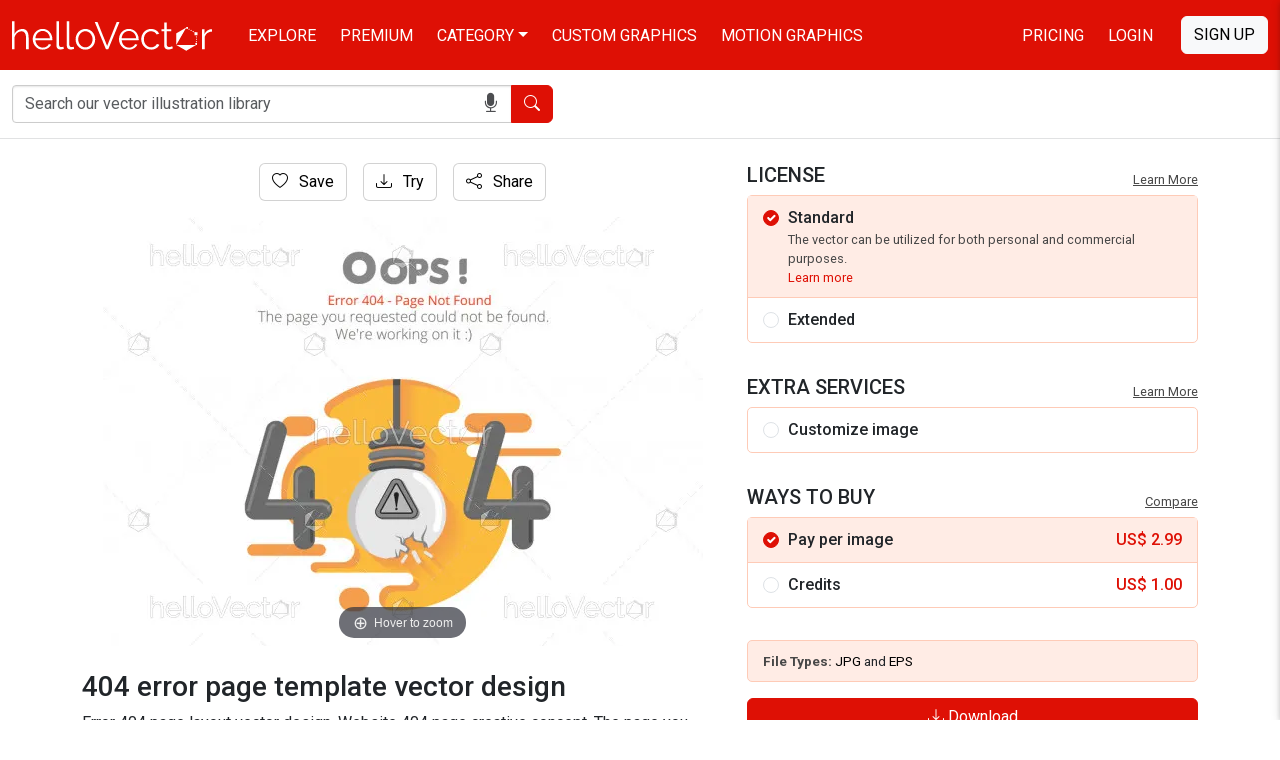

--- FILE ---
content_type: text/html; charset=UTF-8
request_url: https://www.hellovector.com/vector-graphics/404-error-page-template-vector-design-3
body_size: 9558
content:
<!DOCTYPE html>
<html lang="en">
<head>
<meta charset="utf-8">
<meta name="viewport" content="width=device-width,initial-scale=1, maximum-scale=1, user-scalable=0">
<!-- SEO START -->
<title>404 error page template vector design - Download Graphics & Vectors</title>
<meta name="description" content="Download 404 error page template vector design. You can also customize this just the way you like it. #HV000002378">
<link rel="canonical" href="https://www.hellovector.com/vector-graphics/404-error-page-template-vector-design-3" />
<meta property="og:locale" content="en_US" />
<meta property="og:type" content="product" />
<meta property="og:title" content="404 error page template vector design - Download Graphics & Vectors" />
<meta property="og:description" content="Download 404 error page template vector design. You can also customize this just the way you like it. #HV000002378" />
<meta property="og:url" content="https://www.hellovector.com/vector-graphics/404-error-page-template-vector-design-3" />
<meta property="og:site_name" content="Hello Vector" />
<meta property="og:image" content="https://assets.hellovector.com/product-images/b_2378.jpg" />
<meta property="og:image:width" content="1024" />
<meta property="og:image:height" content="731" />
<meta name="twitter:card" content="summary" />
<meta name="twitter:description" content="Download 404 error page template vector design. You can also customize this just the way you like it. #HV000002378" />
<meta name="twitter:title" content="404 error page template vector design - Download Graphics & Vectors" />
<meta name="twitter:image" content="https://assets.hellovector.com/product-images/b_2378.jpg" />
<meta name="twitter:site" content="@Hello_Vector" />
<!-- SEO END -->
<link rel="dns-prefetch" href="//d36lty2xa4smx3.cloudfront.net" />
<link rel="dns-prefetch" href="//assets.hellovector.com" />
<link rel="preconnect" href="https://d36lty2xa4smx3.cloudfront.net" />
<link rel="preload" href="https://assets.hellovector.com/product-images/p_2378.jpg" as="image"><link rel="preconnect" href="https://fonts.googleapis.com">
<link rel="preconnect" href="https://fonts.gstatic.com" crossorigin>
<link href="https://fonts.googleapis.com/css2?family=Roboto:wght@300;400;500;700&display=swap" rel="stylesheet" media="print" onload="this.onload=null;this.removeAttribute('media');">
<noscript>
<link href="https://fonts.googleapis.com/css2?family=Roboto:wght@300;400;500;700&display=swap" rel="stylesheet">
</noscript>
<style type="text/css">
@font-face{font-display:swap;font-family:bootstrap-icons;src:url("https://www.hellovector.com/assets/v4/fonts/bootstrap-icons.woff2?24e3eb84d0bcaf83d77f904c78ac1f4") format("woff2"),url("https://www.hellovector.com/assets/v4/fonts/bootstrap-icons.woff?24e3eb84d0bcaf83d77f904c78ac1f4") format("woff")}
</style>
<link type="text/css" href="https://d36lty2xa4smx3.cloudfront.net/product-images/assets/v5/style.css" rel="stylesheet">
<link href="https://www.hellovector.com/assets/magiczoomplus/magiczoomplus.min.css" rel="stylesheet" media="print" onload="this.onload=null;this.removeAttribute('media');"><noscript><link href="https://www.hellovector.com/assets/magiczoomplus/magiczoomplus.min.css" rel="stylesheet"></noscript>
<link type="text/css" href="https://www.hellovector.com/assets/v4/css/main.css" rel="stylesheet">
<!-- Favicon Start -->
<link href="https://www.hellovector.com/assets/icons/favicon.ico" rel="shortcut icon" type="image/x-icon"/>
<link rel="apple-touch-icon" sizes="57x57" href="https://www.hellovector.com/assets/icons/apple-icon-57x57.png">
<link rel="apple-touch-icon" sizes="60x60" href="https://www.hellovector.com/assets/icons/apple-icon-60x60.png">
<link rel="apple-touch-icon" sizes="72x72" href="https://www.hellovector.com/assets/icons/apple-icon-72x72.png">
<link rel="apple-touch-icon" sizes="76x76" href="https://www.hellovector.com/assets/icons/apple-icon-76x76.png">
<link rel="apple-touch-icon" sizes="114x114" href="https://www.hellovector.com/assets/icons/apple-icon-114x114.png">
<link rel="apple-touch-icon" sizes="120x120" href="https://www.hellovector.com/assets/icons/apple-icon-120x120.png">
<link rel="apple-touch-icon" sizes="144x144" href="https://www.hellovector.com/assets/icons/apple-icon-144x144.png">
<link rel="apple-touch-icon" sizes="152x152" href="https://www.hellovector.com/assets/icons/apple-icon-152x152.png">
<link rel="apple-touch-icon" sizes="180x180" href="https://www.hellovector.com/assets/icons/apple-icon-180x180.png">
<link rel="icon" type="image/png" sizes="192x192"  href="https://www.hellovector.com/assets/icons/android-icon-192x192.png">
<link rel="icon" type="image/png" sizes="32x32" href="https://www.hellovector.com/assets/icons/favicon-32x32.png">
<link rel="icon" type="image/png" sizes="96x96" href="https://www.hellovector.com/assets/icons/favicon-96x96.png">
<link rel="icon" type="image/png" sizes="16x16" href="https://www.hellovector.com/assets/icons/favicon-16x16.png">
<!-- Favicon End -->
<meta name="theme-color" content="#de1005">
<meta name="msapplication-navbutton-color" content="#de1005">
<meta name="apple-mobile-web-app-status-bar-style" content="#de1005">
<script>var _base_url = "https://www.hellovector.com/";</script>
<!-- Google Tag Manager -->
<script defer>(function(w,d,s,l,i){w[l]=w[l]||[];w[l].push({'gtm.start':
new Date().getTime(),event:'gtm.js'});var f=d.getElementsByTagName(s)[0],
j=d.createElement(s),dl=l!='dataLayer'?'&l='+l:'';j.async=true;defer=true;j.src=
'https://www.googletagmanager.com/gtm.js?id='+i+dl;f.parentNode.insertBefore(j,f);
})(window,document,'script','dataLayer','GTM-T8R39ZR');</script>
<!-- End Google Tag Manager -->
</head>
<body itemscope itemtype="http://schema.org/WebPage" class=" ">
<!-- Google Tag Manager (noscript) -->
<noscript><iframe src="https://www.googletagmanager.com/ns.html?id=GTM-T8R39ZR"
height="0" width="0" style="display:none;visibility:hidden"></iframe></noscript>
<!-- End Google Tag Manager (noscript) -->
<header class="site-header navbar navbar-expand-md navbar-dark fixed-top bd-navbar" role="banner" itemscope itemtype="http://schema.org/WPHeader">
    <nav class="container-xxl flex-wrap flex-md-nowrap" aria-label="Main navigation" role="navigation">
      
      <div class="navbar-header" itemscope itemtype="http://schema.org/Organization"> <a itemprop="url" class="navbar-brand" href="https://www.hellovector.com/"><img src="https://www.hellovector.com/assets/v2/images/hellovector-logo.svg" alt="Hello Vector" width="200" height="30" itemprop="logo" />
        
      </a> </div>
  
      <div class="h-m-menu">
      <div class="h-m-c me-3 ps-1 pe-1 s-nav-link"><i class="bi bi-search"></i></div>
      <div class="h-m-c ps-1 m-nav-link"><i class="bi bi-list"></i></div>
      
      </div>
  
      <div class="collapse navbar-collapse" id="bdNavbar">
        <ul class="navbar-nav flex-row flex-wrap bd-navbar-nav pt-2 py-md-0" itemscope itemtype="http://schema.org/SiteNavigationElement">
          <li class="nav-item col-6 col-md-auto">
            <a class="nav-link" href="https://www.hellovector.com/free-vectors" itemprop="url"><span itemprop="name">Explore</span></a>
          </li>
          <li class="nav-item col-6 col-md-auto">
            <a class="nav-link" href="https://www.hellovector.com/premium-vectors" itemprop="url"><span itemprop="name">Premium</span></a>
          </li>
          <li class="nav-item col-6 col-md-auto dropdown mega-menu">
            <a class="nav-link dropdown-toggle" href="#" itemprop="url" aria-expanded="true" data-bs-toggle="dropdown" data-bs-display="static"><span itemprop="name">Category</span></a>
          	<ul class="dropdown-menu animated--grow-in">
            	
                					<li><a itemprop="url" href="https://www.hellovector.com/category/aboriginal" class="dropdown-item"><span itemprop="name">
					  Aboriginal Art					  </span></a></li>
										<li><a itemprop="url" href="https://www.hellovector.com/category/abstract-art" class="dropdown-item"><span itemprop="name">
					  Abstract Art					  </span></a></li>
										<li><a itemprop="url" href="https://www.hellovector.com/category/background" class="dropdown-item"><span itemprop="name">
					  Background					  </span></a></li>
										<li><a itemprop="url" href="https://www.hellovector.com/category/3d-graphics" class="dropdown-item"><span itemprop="name">
					  3D Graphics					  </span></a></li>
										<li><a itemprop="url" href="https://www.hellovector.com/category/cartoon" class="dropdown-item"><span itemprop="name">
					  Cartoons					  </span></a></li>
										<li><a itemprop="url" href="https://www.hellovector.com/category/tee-shirts-designs" class="dropdown-item"><span itemprop="name">
					  Tee graphics					  </span></a></li>
										<li><a itemprop="url" href="https://www.hellovector.com/category/web" class="dropdown-item"><span itemprop="name">
					  Web graphics					  </span></a></li>
										<li><a itemprop="url" href="https://www.hellovector.com/category/infographics" class="dropdown-item"><span itemprop="name">
					  Infographics					  </span></a></li>
										<li><a itemprop="url" href="https://www.hellovector.com/category/icons" class="dropdown-item"><span itemprop="name">
					  Icons					  </span></a></li>
										<li><a itemprop="url" href="https://www.hellovector.com/category/logos" class="dropdown-item"><span itemprop="name">
					  Logo					  </span></a></li>
										<li><a itemprop="url" href="https://www.hellovector.com/category/animals" class="dropdown-item"><span itemprop="name">
					  Animals					  </span></a></li>
										<li><a itemprop="url" href="https://www.hellovector.com/category/nature" class="dropdown-item"><span itemprop="name">
					  Nature					  </span></a></li>
										<li><a itemprop="url" href="https://www.hellovector.com/category/travel" class="dropdown-item"><span itemprop="name">
					  Travel					  </span></a></li>
										<li><a itemprop="url" href="https://www.hellovector.com/category/healthcare-and-medical" class="dropdown-item"><span itemprop="name">
					  Health/Fitness					  </span></a></li>
										<li><a itemprop="url" href="https://www.hellovector.com/search/technology" class="dropdown-item"><span itemprop="name">
					  Technology					  </span></a></li>
										<li><a itemprop="url" href="https://www.hellovector.com/category/plants-and-flowers" class="dropdown-item"><span itemprop="name">
					  Plants/Flowers					  </span></a></li>
										<li><a itemprop="url" href="https://www.hellovector.com/category/map" class="dropdown-item"><span itemprop="name">
					  Map					  </span></a></li>
										<li><a itemprop="url" href="https://www.hellovector.com/category/quotation" class="dropdown-item"><span itemprop="name">
					  Quotation					  </span></a></li>
					            </ul>
          </li>
          <li class="nav-item col-6 col-md-auto" id="h_order-artwork">
            <a class="nav-link" href="https://www.hellovector.com/order-artwork" itemprop="url"><span itemprop="name">Custom Graphics</span></a>
          </li>
           <li class="nav-item col-6 col-md-auto">
            <a class="nav-link" href="https://www.hellovector.com/motion-graphics" itemprop="url"><span itemprop="name">Motion Graphics</span></a>
          </li>
          
        </ul>
  
        <hr class="d-md-none text-white-50">
  
        <ul class="navbar-nav flex-row flex-wrap ms-md-auto">
          <li class="nav-item col-6 col-md-auto">
            <a class="nav-link" href="https://www.hellovector.com/pricing">Pricing</a>
          </li>
          
                    <li class="nav-item col-6 col-md-auto">
            <a id="initLogin" class="nav-link re-changer" href="#" data-target="#r-login" data-bs-toggle="modal" data-bs-target="#myLoginModal">Login</a>
          </li>
                  </ul>
                <a id="initRegister" class="btn btn-light d-lg-inline-block my-2 my-md-0 ms-md-3 text-uppercase re-changer" data-target="#r-register" data-bs-toggle="modal" data-bs-target="#myLoginModal" href="#">Sign Up</a>
              </div>
    </nav>
    
</header>
    
  <section class="inner-banner"></section>
  <form role="search" id="siteSearchForm" class="inner-menu navbar-form navbar-search" method="get" action="https://www.hellovector.com/search">
  	<div class="container-xxl">
	  <div class="form-group">
		<div class="input-group input-group-md">
		  <div class="icon-addon addon-md">
			<input type="text" autocomplete="off" id="illustration" class="form-control" placeholder="Search our vector illustration library" name="q" value="">
			<span id="onDictation" class="hellovector-microphone bi bi-mic-fill" onClick="startDictation();"></span> </div>
		  <span class="input-group-btn">
		  <button type="submit" class="btn btn-red"><span class="bi bi-search"></span> <span class="sr-only">Search</span></button>
		  </span> </div>
	  </div></div>
	</form>
    <div class="product-wrapper">
<div class="product-base">
  <div class="container">
    <nav aria-label="breadcrumb" class="sr-only">
      <ol class="breadcrumb" itemscope itemtype="https://schema.org/BreadcrumbList">
        <li class="breadcrumb-item" itemprop="itemListElement" itemscope itemtype="https://schema.org/ListItem"><a itemprop="item" href="https://www.hellovector.com/"><span itemprop="name">Home</span></a>
          <meta itemprop="position" content="1" />
        </li>
        <li class="breadcrumb-item" itemprop="itemListElement" itemscope itemtype="https://schema.org/ListItem"><a itemprop="item" href="https://www.hellovector.com/category/web"><span itemprop="name">Website Graphics</span></a>
          <meta itemprop="position" content="2" />
        </li>
        <li class="breadcrumb-item active" aria-current="page" itemprop="itemListElement" itemscope itemtype="https://schema.org/ListItem"><span itemprop="name">404 error page template vector design</span>
          <meta itemprop="position" content="3" />
        </li>
      </ol>
    </nav>
        <div class="single-product">
      <div class="row" itemscope itemtype="http://schema.org/Product">
        <div class="col-xl-7 col-lg-6">
                    <div class="product-card mb-4 w-100">
            <div class="product-card-body mb-4 text-center">
              <div class="qv-buttons">
              	<div class="trythis favbutton">
                	<div class="fav-single">
                                                 <a aria-label="Login" data-bs-target="#myLoginModal" data-bs-toggle="modal" href="#" class="add-favourite btn btn-light"><i class="bi bi-heart" aria-hidden="true"></i> Save</a>
								                      </div>
                </div>
                <div class="trythis ms-3">
                	                    	<a aria-label="Login" data-bs-target="#myLoginModal" data-bs-toggle="modal" href="#" class="add-favourite btn btn-light"><i class="bi bi-download" aria-hidden="true"></i> Try</a>
                                    </div>
                <div class="trythis ms-3 btn-share-image">
                	<button class="btn btn-light"><i class="bi bi-share"></i> Share</button>
                    <div class="social-share-single">
                <ul>
                  <li><a aria-label="Share in Facebook" class="s-s-facebook image-share" data-url="https://www.facebook.com/sharer/sharer.php?u=https%3A%2F%2Fwww.hellovector.com%2Fvector-graphics%2F404-error-page-template-vector-design-3" href="#"><i class="bi-facebook"></i></a></li>
                  <li><a aria-label="Share in Twitter" class="s-s-twitter image-share" data-url="https://twitter.com/intent/tweet?text=404+error+page+template+vector+design&url=https%3A%2F%2Fwww.hellovector.com%2Fvector-graphics%2F404-error-page-template-vector-design-3" href="#"><i class="bi-twitter-x"></i></a></li>
                  <li><a aria-label="Share in Pinterest" class="s-s-pinterest" href="javascript:pinIt();"><i class="bi-pinterest"></i></a></li>
                  <li><a aria-label="Share in LinkedIn" class="s-s-linkedin image-share" data-url="http://www.linkedin.com/shareArticle?mini=true&title=404+error+page+template+vector+design&url=https%3A%2F%2Fwww.hellovector.com%2Fvector-graphics%2F404-error-page-template-vector-design-3&summary=Error+404+page+layout+vector+design.+Website+404+page+creative+concept.+The+page+you+requested+could" href="#"><i class="bi-linkedin"></i></a></li>
                  
                  <li><a aria-label="Share in WhatsApp" class="s-s-whatsapp image-share" data-url="https://api.whatsapp.com/send?text=https%3A%2F%2Fwww.hellovector.com%2Fvector-graphics%2F404-error-page-template-vector-design-3" href="#"><i class="bi-whatsapp"></i></a></li>
                  
                  <li><a aria-label="Share via Email" class="s-s-envelope" href="mailto:?subject=Please visit this link https://www.hellovector.com/vector-graphics/404-error-page-template-vector-design-3&body=Hey Buddy!, I found this image for you: '404 error page template vector design'. Here is the website link: https://www.hellovector.com/vector-graphics/404-error-page-template-vector-design-3. Thank you."><i class="bi-envelope-fill"></i></a></li>
                  
                </ul>
              </div>
                </div>
              </div>
              <div class="product-page-image" style="max-width:600px;aspect-ratio:600/429"> <a class="MagicZoom" href="https://assets.hellovector.com/product-images/b_2378.jpg"><img class="strech_width" alt="404 error page template vector design" src="https://assets.hellovector.com/product-images/p_2378.jpg" itemprop="image" width="100%" height="100%" /></a></div>
              
              
            </div>
            <div class="single-product-details">
            <h1 class="product-title" itemprop="name">
              404 error page template vector design            </h1>
            <meta itemprop="mpn" content="2378" />
            <meta itemprop="sku" content="HV000002378" />
            <div itemprop="brand" itemtype="https://schema.org/Brand" itemscope>
                <meta itemprop="name" content="Hello Vector" />
            </div>
            
            
            
             
            <div class="product-description">
              <p itemprop="description">
                Error 404 page layout vector design. Website 404 page creative concept. The page you requested could not be found. Oops 404 error page.              </p>
            </div>
            <div class="tags">
              <h2 class="choose-license">Related Keywords</h2>
                            <div class="tag-list">
                                    <a href="https://www.hellovector.com/search/background" class="">
					  Background                    </a>
                    
                                        <a href="https://www.hellovector.com/search/web" class="">
					  Web                    </a>
                    
                                        <a href="https://www.hellovector.com/search/404" class="">
					  404                    </a>
                    
                                        <a href="https://www.hellovector.com/search/error" class="">
					  error                    </a>
                    
                                        <a href="https://www.hellovector.com/search/computer" class="">
					  computer                    </a>
                    
                                        <a href="https://www.hellovector.com/search/page" class="">
					  page                    </a>
                    
                                        <a href="https://www.hellovector.com/search/lost" class="hide rm-hide">
					  lost                    </a>
                    
                                        <a href="https://www.hellovector.com/search/oops" class="hide rm-hide">
					  oops                    </a>
                    
                                        <a href="https://www.hellovector.com/search/collapse" class="hide rm-hide">
					  collapse                    </a>
                    
                                        <a href="https://www.hellovector.com/search/concept" class="hide rm-hide">
					  concept                    </a>
                    
                                        <a href="https://www.hellovector.com/search/dead" class="hide rm-hide">
					  dead                    </a>
                    
                                        <a href="https://www.hellovector.com/search/design" class="hide rm-hide">
					  design                    </a>
                    
                                        <a href="https://www.hellovector.com/search/disconnect" class="hide rm-hide">
					  disconnect                    </a>
                    
                                        <a href="https://www.hellovector.com/search/element" class="hide rm-hide">
					  element                    </a>
                    
                                        <a href="https://www.hellovector.com/search/flat" class="hide rm-hide">
					  flat                    </a>
                    
                                        <a href="https://www.hellovector.com/search/graphic" class="hide rm-hide">
					  graphic                    </a>
                    
                                        <a href="https://www.hellovector.com/search/home" class="hide rm-hide">
					  home                    </a>
                    
                                        <a href="https://www.hellovector.com/search/internet" class="hide rm-hide">
					  internet                    </a>
                    
                                        <a href="https://www.hellovector.com/search/message" class="hide rm-hide">
					  message                    </a>
                    
                                        <a href="https://www.hellovector.com/search/modern" class="hide rm-hide">
					  modern                    </a>
                    
                                        <a href="https://www.hellovector.com/search/network" class="hide rm-hide">
					  network                    </a>
                    
                                        <a href="https://www.hellovector.com/search/problem" class="hide rm-hide">
					  problem                    </a>
                    
                                        <a href="https://www.hellovector.com/search/search" class="hide rm-hide">
					  search                    </a>
                    
                                        <a href="https://www.hellovector.com/search/service" class="hide rm-hide">
					  service                    </a>
                    
                                        <a href="https://www.hellovector.com/search/site" class="hide rm-hide">
					  site                    </a>
                    
                                        <a href="https://www.hellovector.com/search/sorry" class="hide rm-hide">
					  sorry                    </a>
                    
                                        <a href="https://www.hellovector.com/search/support" class="hide rm-hide">
					  support                    </a>
                    
                                        <a href="https://www.hellovector.com/search/technology" class="hide rm-hide">
					  technology                    </a>
                    
                                        <a href="https://www.hellovector.com/search/template" class="hide rm-hide">
					  template                    </a>
                    
                                        <a href="https://www.hellovector.com/search/text" class="hide rm-hide">
					  text                    </a>
                    
                                        <a href="https://www.hellovector.com/search/trouble" class="hide rm-hide">
					  trouble                    </a>
                    
                                        <a href="https://www.hellovector.com/search/warning" class="hide rm-hide">
					  warning                    </a>
                    
                                        <a href="https://www.hellovector.com/search/web-page" class="hide rm-hide">
					  web-page                    </a>
                    
                                        <a href="https://www.hellovector.com/search/website" class="hide rm-hide">
					  website                    </a>
                    
                                        <a href="https://www.hellovector.com/search/broken" class="hide rm-hide">
					  broken                    </a>
                    
                                        <a href="https://www.hellovector.com/search/mistake" class="hide rm-hide">
					  mistake                    </a>
                    
                                        <a href="https://www.hellovector.com/search/power" class="hide rm-hide">
					  power                    </a>
                    
                                        <a href="https://www.hellovector.com/search/illustration" class="hide rm-hide">
					  illustration                    </a>
                    
                                        <a href="https://www.hellovector.com/search/maintenance" class="hide rm-hide">
					  maintenance                    </a>
                    
                                        <a href="https://www.hellovector.com/search/fixing" class="hide rm-hide">
					  fixing                    </a>
                    
                                        <a href="https://www.hellovector.com/search/icons" class="hide rm-hide">
					  icons                    </a>
                    
                                        <a href="https://www.hellovector.com/search/alert" class="hide rm-hide">
					  alert                    </a>
                    
                                        <a href="https://www.hellovector.com/search/information" class="hide rm-hide">
					  information                    </a>
                    
                                        <a href="https://www.hellovector.com/search/error-404-page" class="hide rm-hide">
					  error 404 page                    </a>
                    
                                        <a href="https://www.hellovector.com/search/broken-bulb" class="hide rm-hide">
					  broken bulb                    </a>
                    
                    					<a href="#" class="readmore"><span class="expand">39+</span><span class="less">Show less</span></a>
					              </div>
                          </div>
            <div itemprop="offers" itemscope itemtype="http://schema.org/Offer">
              <link itemprop="availability" href="http://schema.org/InStock"/>
              <meta itemprop="priceCurrency" content="USD" />
              <meta itemprop="url" content="https://www.hellovector.com/vector-graphics/404-error-page-template-vector-design-3" />
              <meta itemprop="priceValidUntil" content="2026-01-31" />
              <meta itemprop="price" content="1.00" />
            </div>
                        
          </div>
          </div>
          
        </div>
        <div class="col-xl-5 col-lg-6">
          <div class="single-card form-download">
          	           	
          	<h3>License <a href="https://www.hellovector.com/page/license-information" target="_blank" rel="noopener" title="Learn more about image license">Learn More</a></h3>
          	<div class="form-license">
          	 <div class="form-check-l active">
                  <input class="form-check-input" data-cuprice="6.99" data-cucredit="5.00" data-price="2.99" data-credit="1.00" type="radio" name="license_type" value="1" id="license_type1" checked="checked" />
                  <label class="form-check-label" for="license_type1"><span class="ltype">Standard</span>
                  <span class="ldetails">The vector can be utilized for both personal and commercial purposes.<br /> <a href="https://www.hellovector.com/page/license-information#standard" target="_blank" rel="noopener" title="Learn more about standard license">Learn more</a></span>
                  </label>
             </div>
             <div class="form-check-l extended b-bottom">
                  <input class="form-check-input" data-price="19.99" data-credit="15.00" type="radio" name="license_type" value="2" id="license_type2">
                  <label class="form-check-label" for="license_type2"><span class="ltype">Extended</span>
                  <span class="ldetails">There are no restrictions on the number of reproductions or impressions.<br /> <a href="https://www.hellovector.com/page/license-information#extended" target="_blank" rel="noopener" title="Learn more about extended license">Learn more</a></span>
                  </label>
             </div>
                          </div>
             
            <h3>Extra Services <a href="https://www.hellovector.com/page/terms-and-conditions" target="_blank" rel="noopener" title="Learn more about terms and conditions">Learn More</a></h3>
            <div class="form-license">
            	<div class="form-check-l">
                  <input class="form-check-input" type="checkbox" name="customization"  id="customControlAutosizing2" value="1" />
                  <label class="form-check-label" for="customControlAutosizing2"><span class="ltype">Customize image</span>
                  <span class="ldetails">Change elements, text and colors in the design. <a href="https://www.hellovector.com/page/terms-and-conditions" target="_blank" rel="noopener" title="Learn more about customization">Learn more</a></span>
                  </label>
             </div>
             
            </div>
            
            <h3>Ways to Buy <a href="https://www.hellovector.com/pricing" target="_blank">Compare</a></h3>
            <div class="form-license">
          	 <div class="form-check-l active">
                  <input class="form-check-input" type="radio" name="buyingtype" value="1" id="buyingtype1" checked="checked" />
                  <label class="form-check-label" for="buyingtype1"><span class="ltype">Pay per image</span>
                  <span class="lprice">US$ <em id="ppi">2.99</em></span>
                  </label>
             </div>
             <div class="form-check-l">
                  <input class="form-check-input" type="radio" name="buyingtype" value="2" id="buyingtype2" >
                  <label class="form-check-label" for="buyingtype2"><span class="ltype">Credits</span>
                  <span class="lprice">US$ <em id="ppc">1.00</em></span>
                  <span class="ldetails">
                                    Pay using pre-paid credits to save more. 
                                    <a href="https://www.hellovector.com/pricing" target="_blank" rel="noopener" title="Learn more about pricing">Learn more</a>
                  </span>
                  </label>
             </div>
             
             </div>
            
            <div class="form-group customization-group">
                <label for="txtcustomize" class="customization-label">Please give us brief about the customization you want.</label>
                <textarea id="txtcustomize" class="form-control customization-control" placeholder="Write your description in brief here..." name="txtcustomize"></textarea>
            </div>
            
            <div class="available-filetypes">
            <strong>File Types: </strong> <em>jpg</em> and <em>eps</em>                         </div>
                            <a aria-label="Login" data-bs-target="#myLoginModal" data-bs-toggle="modal" href="#" class="btn btn-red w-100"><i class="bi bi-download" aria-hidden="true"></i> Download</a>
                        
                      </div>
          
        </div>
        
      </div>
    </div>
   
     </div>
</div>
<div class="container-fluid sp-ads">
<ins class="adsbygoogle"
     style="display:block"
     data-ad-client="ca-pub-5729762370645094"
     data-ad-slot="2662170473"
     data-ad-format="auto"
     data-full-width-responsive="true"></ins>
</div>
  <div class="container-fluid">
  
        <div class="smiliar-wrapper">
      <h3>Similar Vector Graphics</h3>
      <p>See more similar creative contents</p>
      <div class="similar-products">
        <div class="gallery norgall">
          <section class="assets simplify-search gi-bricks" id="assets">
                        <article class="mosaic-asset premium" data-max-height="161" data-max-width="225" data-slot="1" data-asset="0"> 
            <img width="450" height="322" alt="404 error page template vector design" class="lazy" data-src="https://assets.hellovector.com/product-images/s_2375.jpg" src="[data-uri]" />
              <div class="mosaic-overlay"> <a class="mosaic-link" href="https://www.hellovector.com/vector-graphics/404-error-page-template-vector-design">404 error page template vector design</a>
                <div class="mosaic-actions">
                	
        </div>
              </div>
            </article>
                        <article class="mosaic-asset premium" data-max-height="161" data-max-width="225" data-slot="2" data-asset="1"> 
            <img width="450" height="322" alt="404 error page template vector design" class="lazy" data-src="https://assets.hellovector.com/product-images/s_2376.jpg" src="[data-uri]" />
              <div class="mosaic-overlay"> <a class="mosaic-link" href="https://www.hellovector.com/vector-graphics/404-error-page-template-vector-design-2">404 error page template vector design</a>
                <div class="mosaic-actions">
                	
        </div>
              </div>
            </article>
                        <article class="mosaic-asset premium" data-max-height="161" data-max-width="225" data-slot="3" data-asset="2"> 
            <img width="450" height="322" alt="404 error page template vector design" class="lazy" data-src="https://assets.hellovector.com/product-images/s_2377.jpg" src="[data-uri]" />
              <div class="mosaic-overlay"> <a class="mosaic-link" href="https://www.hellovector.com/vector-graphics/404-error-page-template-vector-design-1">404 error page template vector design</a>
                <div class="mosaic-actions">
                	
        </div>
              </div>
            </article>
                        <article class="mosaic-asset premium" data-max-height="161" data-max-width="225" data-slot="4" data-asset="3"> 
            <img width="450" height="322" alt="404 error page template vector design" class="lazy" data-src="https://assets.hellovector.com/product-images/s_2379.jpg" src="[data-uri]" />
              <div class="mosaic-overlay"> <a class="mosaic-link" href="https://www.hellovector.com/vector-graphics/404-error-page-template-vector-design-4">404 error page template vector design</a>
                <div class="mosaic-actions">
                	
        </div>
              </div>
            </article>
                        <article class="mosaic-asset premium" data-max-height="139.5" data-max-width="225" data-slot="5" data-asset="4"> 
            <img width="450" height="279" alt="404 web page layout" class="lazy" data-src="https://assets.hellovector.com/product-images/s_36.jpg" src="[data-uri]" />
              <div class="mosaic-overlay"> <a class="mosaic-link" href="https://www.hellovector.com/vector-graphics/404-web-page-layout">404 web page layout</a>
                <div class="mosaic-actions">
                	
        </div>
              </div>
            </article>
                        <article class="mosaic-asset premium" data-max-height="225" data-max-width="225" data-slot="6" data-asset="5"> 
            <img width="450" height="450" alt="404 web page layout" class="lazy" data-src="https://assets.hellovector.com/product-images/s_37.jpg" src="[data-uri]" />
              <div class="mosaic-overlay"> <a class="mosaic-link" href="https://www.hellovector.com/vector-graphics/404-web-page-layout-1">404 web page layout</a>
                <div class="mosaic-actions">
                	
        </div>
              </div>
            </article>
                        <article class="mosaic-asset premium" data-max-height="223.5" data-max-width="225" data-slot="7" data-asset="6"> 
            <img width="450" height="447" alt="Error 404 page layout vector design" class="lazy" data-src="https://assets.hellovector.com/product-images/s_233.jpg" src="[data-uri]" />
              <div class="mosaic-overlay"> <a class="mosaic-link" href="https://www.hellovector.com/vector-graphics/error-404-page-layout-vector-design">Error 404 page layout vector design</a>
                <div class="mosaic-actions">
                	
        </div>
              </div>
            </article>
                        <article class="mosaic-asset premium" data-max-height="225" data-max-width="225" data-slot="8" data-asset="7"> 
            <img width="450" height="450" alt="Error 404 page layout vector design" class="lazy" data-src="https://assets.hellovector.com/product-images/s_234.jpg" src="[data-uri]" />
              <div class="mosaic-overlay"> <a class="mosaic-link" href="https://www.hellovector.com/vector-graphics/error-404-page-layout-vector-design-1">Error 404 page layout vector design</a>
                <div class="mosaic-actions">
                	
        </div>
              </div>
            </article>
                        <article class="mosaic-asset premium" data-max-height="225" data-max-width="225" data-slot="9" data-asset="8"> 
            <img width="450" height="450" alt="Error 404 page layout vector design" class="lazy" data-src="https://assets.hellovector.com/product-images/s_235.jpg" src="[data-uri]" />
              <div class="mosaic-overlay"> <a class="mosaic-link" href="https://www.hellovector.com/vector-graphics/error-404-page-layout-vector-design-3">Error 404 page layout vector design</a>
                <div class="mosaic-actions">
                	
        </div>
              </div>
            </article>
                        <article class="mosaic-asset premium" data-max-height="144" data-max-width="225" data-slot="10" data-asset="9"> 
            <img width="450" height="288" alt="Error 404 page layout vector design" class="lazy" data-src="https://assets.hellovector.com/product-images/s_236.jpg" src="[data-uri]" />
              <div class="mosaic-overlay"> <a class="mosaic-link" href="https://www.hellovector.com/vector-graphics/error-404-page-layout-vector-design-2">Error 404 page layout vector design</a>
                <div class="mosaic-actions">
                	
        </div>
              </div>
            </article>
                        <article class="mosaic-asset premium" data-max-height="224.5" data-max-width="225" data-slot="11" data-asset="10"> 
            <img width="450" height="449" alt="Error 404 page layout vector design" class="lazy" data-src="https://assets.hellovector.com/product-images/s_237.jpg" src="[data-uri]" />
              <div class="mosaic-overlay"> <a class="mosaic-link" href="https://www.hellovector.com/vector-graphics/error-404-page-layout-vector-design-4">Error 404 page layout vector design</a>
                <div class="mosaic-actions">
                	
        </div>
              </div>
            </article>
                        <article class="mosaic-asset premium" data-max-height="225" data-max-width="225" data-slot="12" data-asset="11"> 
            <img width="450" height="450" alt="Error 404 page layout vector design" class="lazy" data-src="https://assets.hellovector.com/product-images/s_238.jpg" src="[data-uri]" />
              <div class="mosaic-overlay"> <a class="mosaic-link" href="https://www.hellovector.com/vector-graphics/error-404-page-layout-vector-design-5">Error 404 page layout vector design</a>
                <div class="mosaic-actions">
                	
        </div>
              </div>
            </article>
                      </section>
        </div>
      </div>
    </div>
        
    <div class="borowse-all text-center mt-4">
    <a class="btn btn-red btn-fat text-uppercase" href="https://www.hellovector.com/category/web">Browse all Website Graphics</a>
    </div>
  </div>
</div>

<section class="premium-project pt-0 pb-0">
  <div class="container">
    <div class="cust-art">
    <div class="cud-img"><img width="648" height="180" class="lazy" src="[data-uri]" data-src="https://assets.hellovector.com/product-images/assets/img/custom-design.png" alt="Custom graphic design" /></div>
            <div class="cud-info">
            
            <h2>Custom graphic design</h2>
        	<p>It's like you working with your personal graphic designing team!</p>
            <a href="https://www.hellovector.com/order-artwork" class="btn btn-red btn-fat text-uppercase">Order Now</a> </div>
            
            </div>
  </div>
</section>
<section class="home-category">
  <div class="container">
    <h3 class="section-title mb-3">Popular vector image categories</h3>
    <div class="row" role="navigation" itemscope itemtype="http://schema.org/SiteNavigationElement">
      <div class="col-6 col-sm-6 col-md-3">
        <ul class="footer_about">
          <li><a itemprop="url" href="https://www.hellovector.com/category/abstract-art"><span itemprop="name">Abstract Art</span></a></li>
          <li><a itemprop="url" href="https://www.hellovector.com/category/aboriginal"><span itemprop="name">Aboriginal Art</span></a></li>
          <li><a itemprop="url" href="https://www.hellovector.com/search/animals"><span itemprop="name">Animals/Wildlife</span></a></li>
          <li><a itemprop="url" href="https://www.hellovector.com/search/clip-art"><span itemprop="name">Clip Arts</span></a></li>
          <li><a itemprop="url" href="https://www.hellovector.com/category/background"><span itemprop="name">Backgrounds/Textures</span></a></li>
          <li><a itemprop="url" href="https://www.hellovector.com/search/beauty"><span itemprop="name">Beauty/Fashion</span></a></li>
          <li><a itemprop="url" href="https://www.hellovector.com/search/building"><span itemprop="name">Buildings/Landmarks</span></a></li>
          <li><a itemprop="url" href="https://www.hellovector.com/category/business"><span itemprop="name">Business/Finance</span></a></li>
          <li><a itemprop="url" href="https://www.hellovector.com/search/infographic"><span itemprop="name">Infographic</span></a></li>
          <li><a itemprop="url" href="https://www.hellovector.com/search/logo-design"><span itemprop="name">Logo</span></a></li>
          <li><a itemprop="url" href="https://www.hellovector.com/search/science"><span itemprop="name">Science</span></a></li>
        </ul>
      </div>
      <div class="col-6 col-sm-6 col-md-3">
        <ul class="footer_about">
          <li><a itemprop="url" href="https://www.hellovector.com/search/thanksgiving"><span itemprop="name">Thanksgiving</span></a></li>
          <li><a itemprop="url" href="https://www.hellovector.com/search/christmas"><span itemprop="name">Christmas</span></a></li>
          <li><a itemprop="url" href="https://www.hellovector.com/search/happy-new-year"><span itemprop="name">New Year</span></a></li>
          <li><a itemprop="url" href="https://www.hellovector.com/search/halloween"><span itemprop="name">Halloween</span></a></li>
          <li><a itemprop="url" href="https://www.hellovector.com/search/valentine"><span itemprop="name">Valentine's Day</span></a></li>
          <li><a itemprop="url" href="https://www.hellovector.com/search/womens-day"><span itemprop="name">Women's Day</span></a></li>
          <li><a itemprop="url" href="https://www.hellovector.com/search/mothers-day"><span itemprop="name">Mother's Day</span></a></li>
          <li><a itemprop="url" href="https://www.hellovector.com/search/labor-day"><span itemprop="name">Labour Day</span></a></li>
          <li><a itemprop="url" href="https://www.hellovector.com/search/fathers-day"><span itemprop="name">Father's Day</span></a></li>
          <li><a itemprop="url" href="https://www.hellovector.com/search/yoga"><span itemprop="name">Yoga Day</span></a></li>
        </ul>
      </div>
      <div class="col-6 col-sm-6 col-md-3">
        <ul class="footer_about">
          <li><a itemprop="url" href="https://www.hellovector.com/category/tee-shirts-designs"><span itemprop="name">Tee graphics</span></a></li>
          <li><a itemprop="url" href="https://www.hellovector.com/search/home"><span itemprop="name">Interiors</span></a></li>
          <li><a itemprop="url" href="https://www.hellovector.com/category/web"><span itemprop="name">Web graphics</span></a></li>
          <li><a itemprop="url" href="https://www.hellovector.com/category/nature"><span itemprop="name">Nature</span></a></li>
          <li><a itemprop="url" href="https://www.hellovector.com/search/object"><span itemprop="name">Objects</span></a></li>
          <li><a itemprop="url" href="https://www.hellovector.com/category/icons"><span itemprop="name">Icons</span></a></li>
          <li><a itemprop="url" href="https://www.hellovector.com/search/people"><span itemprop="name">People</span></a></li>
          <li><a itemprop="url" href="https://www.hellovector.com/category/cartoon"><span itemprop="name">Cartoons</span></a></li>
          <li><a itemprop="url" href="https://www.hellovector.com/category/plants-and-flowers"><span itemprop="name">Plants/Flowers</span></a></li>
          <li><a itemprop="url" href="https://www.hellovector.com/search/birthday-card"><span itemprop="name">Birthday Cards</span></a></li>
                  </ul>
      </div>
      <div class="col-6 col-sm-6 col-md-3">
        <ul class="footer_about">
          <li><a itemprop="url" href="https://www.hellovector.com/search/baobab-tree"><span itemprop="name">Baobab Tree</span></a></li>
          <li><a itemprop="url" href="https://www.hellovector.com/category/education"><span itemprop="name">Education</span></a></li>
          <li><a itemprop="url" href="https://www.hellovector.com/search/food"><span itemprop="name">Food and Drink</span></a></li>
          <li><a itemprop="url" href="https://www.hellovector.com/category/healthcare-and-medical"><span itemprop="name">Healthcare/Medical</span></a></li>
          <li><a itemprop="url" href="https://www.hellovector.com/search/holiday"><span itemprop="name">Holidays</span></a></li>
          <li><a itemprop="url" href="https://www.hellovector.com/search/illustration"><span itemprop="name">Illustrations/Clip-Art</span></a></li>
          <li><a itemprop="url" href="https://www.hellovector.com/search/industrial"><span itemprop="name">Industrial</span></a></li>
          <li><a itemprop="url" href="https://www.hellovector.com/search/boomerang"><span itemprop="name">Boomerang</span></a></li>
          <li><a itemprop="url" href="https://www.hellovector.com/category/map"><span itemprop="name">Maps</span></a></li>
          <li><a itemprop="url" href="https://www.hellovector.com/search/technology"><span itemprop="name">Technology</span></a></li>
        </ul>
      </div>
    </div>
  </div>
</section>

<footer class="site-footer" role="contentinfo" itemscope itemtype="http://schema.org/WPFooter">
  <div class="footer_top">
    <div class="container">
      <div class="row" role="navigation" itemscope itemtype="http://schema.org/SiteNavigationElement">
        <div class="col-6 col-sm-6 col-md-3">
          <h4>Hello Vector</h4>
          <ul class="footer_about">
            <li><a itemprop="url" href="https://www.hellovector.com/page/about-us"><span itemprop="name">About us</span></a></li>
            <li><a itemprop="url" href="https://www.hellovector.com/customer/my-account"><span itemprop="name">My account</span></a></li>
            <li><a itemprop="url" href="https://www.hellovector.com/pricing"><span itemprop="name">Pricing</span></a></li>
            <li><a itemprop="url" href="https://www.hellovector.com/order-artwork"><span itemprop="name">Personalized artwork</span></a></li>
            <li><a itemprop="url" href="https://www.hellovector.com/blog"><span itemprop="name">Blog</span></a></li>
          </ul>
        </div>
        <div class="col-6 col-sm-6 col-md-3">
          <h4>Legal Information</h4>
          <ul class="footer_about">
            <li><a itemprop="url" href="https://www.hellovector.com/page/license-information"><span itemprop="name">License information</span></a></li>
            <li><a itemprop="url" href="https://www.hellovector.com/page/terms-and-conditions"><span itemprop="name">Legal / Terms of use</span></a></li>
            <li><a itemprop="url" href="https://www.hellovector.com/page/privacy-policy"><span itemprop="name">Privacy policy</span></a></li>
          </ul>
          <h4>Support Center</h4>
          <ul class="footer_about">
            <li><a itemprop="url" href="https://www.hellovector.com/page/contact-us"><i class="hellovector-email" aria-hidden="true"></i> <span itemprop="name">Contact us</span></a></li>
          </ul>
        </div>
        <div class="col-6 col-sm-6 col-md-3">
          <h4>Our Network</h4>
          <ul class="footer_about">
                        <li><a itemprop="url" href="http://www.technowitty.com/" target="_blank"><span itemprop="name">Technowitty</span></a></li>
          </ul>
          <h4>Free Online Tools</h4>
          <ul class="footer_about">
            <li><a itemprop="url" href="https://www.hellovector.com/raster-to-vector"><span itemprop="name">Raster to Vector</span></a></li>
          </ul>
        </div>
        <div class="col-6 col-sm-6 col-md-3">
          <h4>Follow Us</h4>
          <ul class="footer_about" itemscope itemtype="https://schema.org/Organization">
            <li><a rel="noreferrer" target="_blank" itemprop="sameAs" itemprop="url" href="https://www.facebook.com/hellovector"><i class="bi-facebook" aria-hidden="true"></i> Facebook</a></li>
            <li><a rel="noreferrer" target="_blank" itemprop="sameAs" itemprop="url" href="https://twitter.com/Hello_Vector"><i class="bi-twitter" aria-hidden="true"></i> Twitter</a></li>
            <li><a rel="noreferrer" target="_blank" itemprop="sameAs" itemprop="url" href="https://in.pinterest.com/hellovector/"><i class="bi-pinterest" aria-hidden="true"></i> Pinterest</a></li>
            <li><a rel="noreferrer" target="_blank" itemprop="sameAs" itemprop="url" href="https://www.instagram.com/hellovector1/"><i class="bi-instagram" aria-hidden="true"></i> Instagram</a></li>
            <li><a rel="noreferrer" target="_blank" itemprop="sameAs" itemprop="url" href="https://www.youtube.com/channel/UCZREjGwKPNKKHYBVdANz3zA"><i class="bi-youtube" aria-hidden="true"></i> YouTube</a></li>
            <li><a rel="noreferrer" target="_blank" itemprop="sameAs" itemprop="url" href="https://www.linkedin.com/showcase/hellovector/"><i class="bi-linkedin" aria-hidden="true"></i> LinkedIn</a></li>
          </ul>
        </div>
      </div>
      <div class="footer_buttom">
        <ul>
          <li>&copy; <span itemprop="copyrightYear">2026</span>. <span itemprop="copyrightHolder" itemscope itemtype="http://schema.org/Organization"><span itemprop="name">Hello Vector</span></span>. All Rights Reserved.</li>
        </ul>
      </div>
    </div>
  </div>
  </footer>
<div id="msg-toast" class="toast align-items-center" role="alert" aria-live="assertive" aria-atomic="true">
  <div class="d-flex">
    <div id="msg-toast-body" class="toast-body"> </div>
    <button type="button" class="btn-close btn-close-white me-2 m-auto" data-bs-dismiss="toast" aria-label="Close"></button>
  </div>
</div>
<div class="modal fade" id="myLoginModal" data-bs-backdrop="static" data-bs-keyboard="false" tabindex="-1" role="dialog" aria-labelledby="myLoginModalLabel">
  <div id="login-overlay" class="modal-dialog modal-dialog-centered" role="document">
    <div class="modal-content">
      <div class="modal-header">
        <h4 class="modal-title" id="myLoginModalLabel">Login to Hello Vector</h4>
        <button type="button" class="btn-close" data-bs-dismiss="modal" aria-label="Close"></button>
      </div>
      <div class="modal-body">
        <div class="alert alert-danger" role="alert" id="login-form-alert"></div>
        <div class="well active" id="r-login"> <form action="https://www.hellovector.com/User/login_check" id="formLogin" method="post" accept-charset="utf-8">
<input type="hidden" name="ci_csrf_token" value="b57649e1ace6ae951598e3f2c95137a9" />                                                                                                     
          <input type="hidden" name="token" class="g-token">
          <div class="form-floating form-group mb-3">
            <input type="email" class="form-control" id="l_email" name="user_email" placeholder="Your email" required="required">
            <label for="l_email">Your email</label>
          </div>
          <div class="form-floating form-group mb-3">
            <input type="password" autocomplete="new-password" class="form-control" id="l_password" name="user_password" placeholder="Password" required="required">
            <label for="l_password">Password</label>
          </div>
          <button type="submit" class="btn btn-red w-100 mb-3 btn-lg" id="btnlogin" value="Login">Login</button>
          <p class="text-center">Or</p>
          <a href="javascript:;" onclick="window.location.href='https://www.hellovector.com/googlelogin'" class="btn btn-light w-100 btn-google mb-3"><img class="lazy" data-src="https://assets.hellovector.com/product-images/google-logo-icon.png" alt="Google Icon" width="20" height="20" /> Sign in with Google</a> </form>          <p class="mb-1"><a id="initFPass" class="fp-link re-changer" data-target="#r-forgot" data-title="Forgot your password?" href="#">Forgot your password?</a> </p>
          <p>Don't have an account? <a data-target="#r-register" data-title="Register Now" href="#" class="re-changer">Register now</a></p>
        </div>
        <div class="well" id="r-register"> <form action="https://www.hellovector.com/User/register_check" id="formRegister" method="post" accept-charset="utf-8">
                                                                                                                        <input type="hidden" name="ci_csrf_token" value="b57649e1ace6ae951598e3f2c95137a9" />
          <div class="form-floating mb-3">
            <input type="text" name="user_fname" id="r_user_fname" class="form-control" required="required" placeholder="First name">
            <label for="r_user_fname">First name</label>
          </div>
          <div class="form-floating mb-3">
            <input type="text" name="user_lname" id="r_user_lname" class="form-control" required="required" placeholder="Last name">
            <label for="r_user_lname">Last name</label>
          </div>
          <div class="form-floating form-group mb-3">
            <input type="email" class="form-control" id="r_email" name="user_email" placeholder="Your email" required="required">
            <label for="r_email">Your email</label>
          </div>
          <div class="form-floating form-group mb-3">
            <input type="password" autocomplete="new-password" class="form-control" id="r_password" name="user_password" placeholder="Password" required="required">
            <label for="r_password">Password</label>
          </div>
          <div class="btn-group-h mb-3">
            <button type="submit" class="btn btn-home-register" id="btnsignup" value="Register">Register</button>
          </div>
          <p class="text-center">Or</p>
          <a href="javascript:;" onclick="window.location.href='https://www.hellovector.com/googlelogin'" class="btn btn-light w-100 btn-google mb-3"><img class="lazy" data-src="https://assets.hellovector.com/product-images/google-logo-icon.png" alt="Google Icon" width="20" height="20" /> Sign up with Google</a>
          </form>          <p>By creating an account, you agree to the Hello Vector's <a href="https://www.hellovector.com/page/terms-and-conditions" target="_blank">Terms of Service</a> and <a href="https://www.hellovector.com/page/privacy-policy" target="_blank">Privacy Policy</a>.</p>
          <p>Already have an account? <a data-target="#r-login" data-title="Login to Hello Vector" href="#" class="re-changer">Back to Login</a></p>
        </div>
        <div class="well" id="r-forgot"> <form action="https://www.hellovector.com/User/login_password_reset" id="formForgotPassword" method="post" accept-charset="utf-8">
        <input type="hidden" name="ci_csrf_token" value="b57649e1ace6ae951598e3f2c95137a9" />
          <input type="hidden" name="token" class="g-token">
          <div class="form-floating form-group mb-3">
            <input type="email" class="form-control" id="f_email" name="user_email" placeholder="Your email" required="required">
            <label for="f_email">Your email</label>
          </div>
          <button type="submit" class="btn btn-red w-100 mb-3 btn-lg" id="btnforgetPassword" value="Submit">Submit</button>
          <p><a class="re-changer" data-target="#r-login" data-title="Login to Hello Vector" href="#">Back to Log in</a></p>
          </form> </div>
      </div>
    </div>
  </div>
</div>
<div id="sidenav-overlay"></div>
<div id="slide-out" class="side-nav sn-bg-4 mdb-sidenav fixed" style="display:none;">
    <button class="btn btn-white w-100 mb-4 closemenu" data-bs-toggle="modal" data-bs-target="#myLoginModal">Login</button>
    <div id="slim-scroller">
    <ul class="header-slide-menu">
            <li><a itemprop="url" href="https://www.hellovector.com/free-vectors"><span itemprop="name">Free Vectors</span></a></li>
      <li><a itemprop="url" href="https://www.hellovector.com/premium-vectors"><span itemprop="name">Premium Vectors</span></a></li>
      <li><a itemprop="url" href="https://www.hellovector.com/motion-graphics"><span itemprop="name">Motion Graphics</span></a></li>
      <li>
        <h3>Browse Categories</h3>
      </li>
            <li><a itemprop="url" href="https://www.hellovector.com/category/aboriginal"><span itemprop="name">
        Aboriginal Art        </span></a></li>
            <li><a itemprop="url" href="https://www.hellovector.com/category/abstract-art"><span itemprop="name">
        Abstract Art        </span></a></li>
            <li><a itemprop="url" href="https://www.hellovector.com/category/background"><span itemprop="name">
        Background        </span></a></li>
            <li><a itemprop="url" href="https://www.hellovector.com/category/3d-graphics"><span itemprop="name">
        3D Graphics        </span></a></li>
            <li><a itemprop="url" href="https://www.hellovector.com/category/cartoon"><span itemprop="name">
        Cartoons        </span></a></li>
            <li><a itemprop="url" href="https://www.hellovector.com/category/tee-shirts-designs"><span itemprop="name">
        Tee graphics        </span></a></li>
            <li><a itemprop="url" href="https://www.hellovector.com/category/web"><span itemprop="name">
        Web graphics        </span></a></li>
            <li><a itemprop="url" href="https://www.hellovector.com/category/infographics"><span itemprop="name">
        Infographics        </span></a></li>
            <li><a itemprop="url" href="https://www.hellovector.com/category/icons"><span itemprop="name">
        Icons        </span></a></li>
            <li><a itemprop="url" href="https://www.hellovector.com/category/logos"><span itemprop="name">
        Logo        </span></a></li>
            <li><a itemprop="url" href="https://www.hellovector.com/category/animals"><span itemprop="name">
        Animals        </span></a></li>
            <li><a itemprop="url" href="https://www.hellovector.com/category/nature"><span itemprop="name">
        Nature        </span></a></li>
            <li><a itemprop="url" href="https://www.hellovector.com/category/travel"><span itemprop="name">
        Travel        </span></a></li>
            <li><a itemprop="url" href="https://www.hellovector.com/category/healthcare-and-medical"><span itemprop="name">
        Health/Fitness        </span></a></li>
            <li><a itemprop="url" href="https://www.hellovector.com/search/technology"><span itemprop="name">
        Technology        </span></a></li>
            <li><a itemprop="url" href="https://www.hellovector.com/category/plants-and-flowers"><span itemprop="name">
        Plants/Flowers        </span></a></li>
            <li><a itemprop="url" href="https://www.hellovector.com/category/map"><span itemprop="name">
        Map        </span></a></li>
            <li><a itemprop="url" href="https://www.hellovector.com/category/quotation"><span itemprop="name">
        Quotation        </span></a></li>
          </ul>
  </div>
</div>
<script src="https://d36lty2xa4smx3.cloudfront.net/product-images/assets/v5/combine.js" defer="defer"></script>
<script src="https://www.hellovector.com/assets/js/magiczoomplus.js" defer="defer"></script><script src="https://www.hellovector.com/assets/js/product.js" defer="defer"></script><script defer="defer"> var _ref_url = "";</script> 
<script src="https://www.hellovector.com/assets/v4/js/main.js" defer="defer"></script>
</body></html>